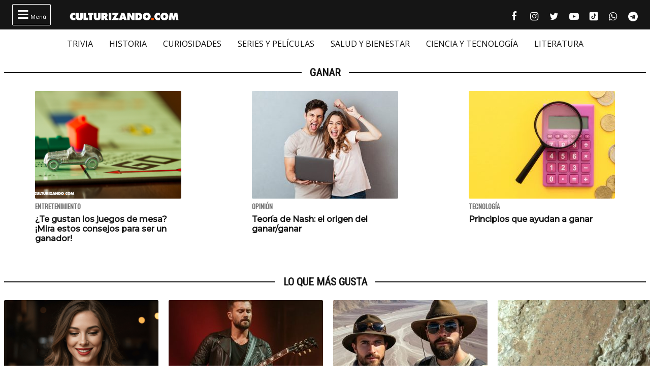

--- FILE ---
content_type: text/html; charset=utf-8
request_url: https://www.google.com/recaptcha/api2/anchor?ar=1&k=6Lfj5oAcAAAAAJx0bR4BvrckNckOLom_HnputAn6&co=aHR0cHM6Ly9jdWx0dXJpemFuZG8uY29tOjQ0Mw..&hl=es-419&v=PoyoqOPhxBO7pBk68S4YbpHZ&size=invisible&anchor-ms=20000&execute-ms=30000&cb=c76aewner4ke
body_size: 48608
content:
<!DOCTYPE HTML><html dir="ltr" lang="es-419"><head><meta http-equiv="Content-Type" content="text/html; charset=UTF-8">
<meta http-equiv="X-UA-Compatible" content="IE=edge">
<title>reCAPTCHA</title>
<style type="text/css">
/* cyrillic-ext */
@font-face {
  font-family: 'Roboto';
  font-style: normal;
  font-weight: 400;
  font-stretch: 100%;
  src: url(//fonts.gstatic.com/s/roboto/v48/KFO7CnqEu92Fr1ME7kSn66aGLdTylUAMa3GUBHMdazTgWw.woff2) format('woff2');
  unicode-range: U+0460-052F, U+1C80-1C8A, U+20B4, U+2DE0-2DFF, U+A640-A69F, U+FE2E-FE2F;
}
/* cyrillic */
@font-face {
  font-family: 'Roboto';
  font-style: normal;
  font-weight: 400;
  font-stretch: 100%;
  src: url(//fonts.gstatic.com/s/roboto/v48/KFO7CnqEu92Fr1ME7kSn66aGLdTylUAMa3iUBHMdazTgWw.woff2) format('woff2');
  unicode-range: U+0301, U+0400-045F, U+0490-0491, U+04B0-04B1, U+2116;
}
/* greek-ext */
@font-face {
  font-family: 'Roboto';
  font-style: normal;
  font-weight: 400;
  font-stretch: 100%;
  src: url(//fonts.gstatic.com/s/roboto/v48/KFO7CnqEu92Fr1ME7kSn66aGLdTylUAMa3CUBHMdazTgWw.woff2) format('woff2');
  unicode-range: U+1F00-1FFF;
}
/* greek */
@font-face {
  font-family: 'Roboto';
  font-style: normal;
  font-weight: 400;
  font-stretch: 100%;
  src: url(//fonts.gstatic.com/s/roboto/v48/KFO7CnqEu92Fr1ME7kSn66aGLdTylUAMa3-UBHMdazTgWw.woff2) format('woff2');
  unicode-range: U+0370-0377, U+037A-037F, U+0384-038A, U+038C, U+038E-03A1, U+03A3-03FF;
}
/* math */
@font-face {
  font-family: 'Roboto';
  font-style: normal;
  font-weight: 400;
  font-stretch: 100%;
  src: url(//fonts.gstatic.com/s/roboto/v48/KFO7CnqEu92Fr1ME7kSn66aGLdTylUAMawCUBHMdazTgWw.woff2) format('woff2');
  unicode-range: U+0302-0303, U+0305, U+0307-0308, U+0310, U+0312, U+0315, U+031A, U+0326-0327, U+032C, U+032F-0330, U+0332-0333, U+0338, U+033A, U+0346, U+034D, U+0391-03A1, U+03A3-03A9, U+03B1-03C9, U+03D1, U+03D5-03D6, U+03F0-03F1, U+03F4-03F5, U+2016-2017, U+2034-2038, U+203C, U+2040, U+2043, U+2047, U+2050, U+2057, U+205F, U+2070-2071, U+2074-208E, U+2090-209C, U+20D0-20DC, U+20E1, U+20E5-20EF, U+2100-2112, U+2114-2115, U+2117-2121, U+2123-214F, U+2190, U+2192, U+2194-21AE, U+21B0-21E5, U+21F1-21F2, U+21F4-2211, U+2213-2214, U+2216-22FF, U+2308-230B, U+2310, U+2319, U+231C-2321, U+2336-237A, U+237C, U+2395, U+239B-23B7, U+23D0, U+23DC-23E1, U+2474-2475, U+25AF, U+25B3, U+25B7, U+25BD, U+25C1, U+25CA, U+25CC, U+25FB, U+266D-266F, U+27C0-27FF, U+2900-2AFF, U+2B0E-2B11, U+2B30-2B4C, U+2BFE, U+3030, U+FF5B, U+FF5D, U+1D400-1D7FF, U+1EE00-1EEFF;
}
/* symbols */
@font-face {
  font-family: 'Roboto';
  font-style: normal;
  font-weight: 400;
  font-stretch: 100%;
  src: url(//fonts.gstatic.com/s/roboto/v48/KFO7CnqEu92Fr1ME7kSn66aGLdTylUAMaxKUBHMdazTgWw.woff2) format('woff2');
  unicode-range: U+0001-000C, U+000E-001F, U+007F-009F, U+20DD-20E0, U+20E2-20E4, U+2150-218F, U+2190, U+2192, U+2194-2199, U+21AF, U+21E6-21F0, U+21F3, U+2218-2219, U+2299, U+22C4-22C6, U+2300-243F, U+2440-244A, U+2460-24FF, U+25A0-27BF, U+2800-28FF, U+2921-2922, U+2981, U+29BF, U+29EB, U+2B00-2BFF, U+4DC0-4DFF, U+FFF9-FFFB, U+10140-1018E, U+10190-1019C, U+101A0, U+101D0-101FD, U+102E0-102FB, U+10E60-10E7E, U+1D2C0-1D2D3, U+1D2E0-1D37F, U+1F000-1F0FF, U+1F100-1F1AD, U+1F1E6-1F1FF, U+1F30D-1F30F, U+1F315, U+1F31C, U+1F31E, U+1F320-1F32C, U+1F336, U+1F378, U+1F37D, U+1F382, U+1F393-1F39F, U+1F3A7-1F3A8, U+1F3AC-1F3AF, U+1F3C2, U+1F3C4-1F3C6, U+1F3CA-1F3CE, U+1F3D4-1F3E0, U+1F3ED, U+1F3F1-1F3F3, U+1F3F5-1F3F7, U+1F408, U+1F415, U+1F41F, U+1F426, U+1F43F, U+1F441-1F442, U+1F444, U+1F446-1F449, U+1F44C-1F44E, U+1F453, U+1F46A, U+1F47D, U+1F4A3, U+1F4B0, U+1F4B3, U+1F4B9, U+1F4BB, U+1F4BF, U+1F4C8-1F4CB, U+1F4D6, U+1F4DA, U+1F4DF, U+1F4E3-1F4E6, U+1F4EA-1F4ED, U+1F4F7, U+1F4F9-1F4FB, U+1F4FD-1F4FE, U+1F503, U+1F507-1F50B, U+1F50D, U+1F512-1F513, U+1F53E-1F54A, U+1F54F-1F5FA, U+1F610, U+1F650-1F67F, U+1F687, U+1F68D, U+1F691, U+1F694, U+1F698, U+1F6AD, U+1F6B2, U+1F6B9-1F6BA, U+1F6BC, U+1F6C6-1F6CF, U+1F6D3-1F6D7, U+1F6E0-1F6EA, U+1F6F0-1F6F3, U+1F6F7-1F6FC, U+1F700-1F7FF, U+1F800-1F80B, U+1F810-1F847, U+1F850-1F859, U+1F860-1F887, U+1F890-1F8AD, U+1F8B0-1F8BB, U+1F8C0-1F8C1, U+1F900-1F90B, U+1F93B, U+1F946, U+1F984, U+1F996, U+1F9E9, U+1FA00-1FA6F, U+1FA70-1FA7C, U+1FA80-1FA89, U+1FA8F-1FAC6, U+1FACE-1FADC, U+1FADF-1FAE9, U+1FAF0-1FAF8, U+1FB00-1FBFF;
}
/* vietnamese */
@font-face {
  font-family: 'Roboto';
  font-style: normal;
  font-weight: 400;
  font-stretch: 100%;
  src: url(//fonts.gstatic.com/s/roboto/v48/KFO7CnqEu92Fr1ME7kSn66aGLdTylUAMa3OUBHMdazTgWw.woff2) format('woff2');
  unicode-range: U+0102-0103, U+0110-0111, U+0128-0129, U+0168-0169, U+01A0-01A1, U+01AF-01B0, U+0300-0301, U+0303-0304, U+0308-0309, U+0323, U+0329, U+1EA0-1EF9, U+20AB;
}
/* latin-ext */
@font-face {
  font-family: 'Roboto';
  font-style: normal;
  font-weight: 400;
  font-stretch: 100%;
  src: url(//fonts.gstatic.com/s/roboto/v48/KFO7CnqEu92Fr1ME7kSn66aGLdTylUAMa3KUBHMdazTgWw.woff2) format('woff2');
  unicode-range: U+0100-02BA, U+02BD-02C5, U+02C7-02CC, U+02CE-02D7, U+02DD-02FF, U+0304, U+0308, U+0329, U+1D00-1DBF, U+1E00-1E9F, U+1EF2-1EFF, U+2020, U+20A0-20AB, U+20AD-20C0, U+2113, U+2C60-2C7F, U+A720-A7FF;
}
/* latin */
@font-face {
  font-family: 'Roboto';
  font-style: normal;
  font-weight: 400;
  font-stretch: 100%;
  src: url(//fonts.gstatic.com/s/roboto/v48/KFO7CnqEu92Fr1ME7kSn66aGLdTylUAMa3yUBHMdazQ.woff2) format('woff2');
  unicode-range: U+0000-00FF, U+0131, U+0152-0153, U+02BB-02BC, U+02C6, U+02DA, U+02DC, U+0304, U+0308, U+0329, U+2000-206F, U+20AC, U+2122, U+2191, U+2193, U+2212, U+2215, U+FEFF, U+FFFD;
}
/* cyrillic-ext */
@font-face {
  font-family: 'Roboto';
  font-style: normal;
  font-weight: 500;
  font-stretch: 100%;
  src: url(//fonts.gstatic.com/s/roboto/v48/KFO7CnqEu92Fr1ME7kSn66aGLdTylUAMa3GUBHMdazTgWw.woff2) format('woff2');
  unicode-range: U+0460-052F, U+1C80-1C8A, U+20B4, U+2DE0-2DFF, U+A640-A69F, U+FE2E-FE2F;
}
/* cyrillic */
@font-face {
  font-family: 'Roboto';
  font-style: normal;
  font-weight: 500;
  font-stretch: 100%;
  src: url(//fonts.gstatic.com/s/roboto/v48/KFO7CnqEu92Fr1ME7kSn66aGLdTylUAMa3iUBHMdazTgWw.woff2) format('woff2');
  unicode-range: U+0301, U+0400-045F, U+0490-0491, U+04B0-04B1, U+2116;
}
/* greek-ext */
@font-face {
  font-family: 'Roboto';
  font-style: normal;
  font-weight: 500;
  font-stretch: 100%;
  src: url(//fonts.gstatic.com/s/roboto/v48/KFO7CnqEu92Fr1ME7kSn66aGLdTylUAMa3CUBHMdazTgWw.woff2) format('woff2');
  unicode-range: U+1F00-1FFF;
}
/* greek */
@font-face {
  font-family: 'Roboto';
  font-style: normal;
  font-weight: 500;
  font-stretch: 100%;
  src: url(//fonts.gstatic.com/s/roboto/v48/KFO7CnqEu92Fr1ME7kSn66aGLdTylUAMa3-UBHMdazTgWw.woff2) format('woff2');
  unicode-range: U+0370-0377, U+037A-037F, U+0384-038A, U+038C, U+038E-03A1, U+03A3-03FF;
}
/* math */
@font-face {
  font-family: 'Roboto';
  font-style: normal;
  font-weight: 500;
  font-stretch: 100%;
  src: url(//fonts.gstatic.com/s/roboto/v48/KFO7CnqEu92Fr1ME7kSn66aGLdTylUAMawCUBHMdazTgWw.woff2) format('woff2');
  unicode-range: U+0302-0303, U+0305, U+0307-0308, U+0310, U+0312, U+0315, U+031A, U+0326-0327, U+032C, U+032F-0330, U+0332-0333, U+0338, U+033A, U+0346, U+034D, U+0391-03A1, U+03A3-03A9, U+03B1-03C9, U+03D1, U+03D5-03D6, U+03F0-03F1, U+03F4-03F5, U+2016-2017, U+2034-2038, U+203C, U+2040, U+2043, U+2047, U+2050, U+2057, U+205F, U+2070-2071, U+2074-208E, U+2090-209C, U+20D0-20DC, U+20E1, U+20E5-20EF, U+2100-2112, U+2114-2115, U+2117-2121, U+2123-214F, U+2190, U+2192, U+2194-21AE, U+21B0-21E5, U+21F1-21F2, U+21F4-2211, U+2213-2214, U+2216-22FF, U+2308-230B, U+2310, U+2319, U+231C-2321, U+2336-237A, U+237C, U+2395, U+239B-23B7, U+23D0, U+23DC-23E1, U+2474-2475, U+25AF, U+25B3, U+25B7, U+25BD, U+25C1, U+25CA, U+25CC, U+25FB, U+266D-266F, U+27C0-27FF, U+2900-2AFF, U+2B0E-2B11, U+2B30-2B4C, U+2BFE, U+3030, U+FF5B, U+FF5D, U+1D400-1D7FF, U+1EE00-1EEFF;
}
/* symbols */
@font-face {
  font-family: 'Roboto';
  font-style: normal;
  font-weight: 500;
  font-stretch: 100%;
  src: url(//fonts.gstatic.com/s/roboto/v48/KFO7CnqEu92Fr1ME7kSn66aGLdTylUAMaxKUBHMdazTgWw.woff2) format('woff2');
  unicode-range: U+0001-000C, U+000E-001F, U+007F-009F, U+20DD-20E0, U+20E2-20E4, U+2150-218F, U+2190, U+2192, U+2194-2199, U+21AF, U+21E6-21F0, U+21F3, U+2218-2219, U+2299, U+22C4-22C6, U+2300-243F, U+2440-244A, U+2460-24FF, U+25A0-27BF, U+2800-28FF, U+2921-2922, U+2981, U+29BF, U+29EB, U+2B00-2BFF, U+4DC0-4DFF, U+FFF9-FFFB, U+10140-1018E, U+10190-1019C, U+101A0, U+101D0-101FD, U+102E0-102FB, U+10E60-10E7E, U+1D2C0-1D2D3, U+1D2E0-1D37F, U+1F000-1F0FF, U+1F100-1F1AD, U+1F1E6-1F1FF, U+1F30D-1F30F, U+1F315, U+1F31C, U+1F31E, U+1F320-1F32C, U+1F336, U+1F378, U+1F37D, U+1F382, U+1F393-1F39F, U+1F3A7-1F3A8, U+1F3AC-1F3AF, U+1F3C2, U+1F3C4-1F3C6, U+1F3CA-1F3CE, U+1F3D4-1F3E0, U+1F3ED, U+1F3F1-1F3F3, U+1F3F5-1F3F7, U+1F408, U+1F415, U+1F41F, U+1F426, U+1F43F, U+1F441-1F442, U+1F444, U+1F446-1F449, U+1F44C-1F44E, U+1F453, U+1F46A, U+1F47D, U+1F4A3, U+1F4B0, U+1F4B3, U+1F4B9, U+1F4BB, U+1F4BF, U+1F4C8-1F4CB, U+1F4D6, U+1F4DA, U+1F4DF, U+1F4E3-1F4E6, U+1F4EA-1F4ED, U+1F4F7, U+1F4F9-1F4FB, U+1F4FD-1F4FE, U+1F503, U+1F507-1F50B, U+1F50D, U+1F512-1F513, U+1F53E-1F54A, U+1F54F-1F5FA, U+1F610, U+1F650-1F67F, U+1F687, U+1F68D, U+1F691, U+1F694, U+1F698, U+1F6AD, U+1F6B2, U+1F6B9-1F6BA, U+1F6BC, U+1F6C6-1F6CF, U+1F6D3-1F6D7, U+1F6E0-1F6EA, U+1F6F0-1F6F3, U+1F6F7-1F6FC, U+1F700-1F7FF, U+1F800-1F80B, U+1F810-1F847, U+1F850-1F859, U+1F860-1F887, U+1F890-1F8AD, U+1F8B0-1F8BB, U+1F8C0-1F8C1, U+1F900-1F90B, U+1F93B, U+1F946, U+1F984, U+1F996, U+1F9E9, U+1FA00-1FA6F, U+1FA70-1FA7C, U+1FA80-1FA89, U+1FA8F-1FAC6, U+1FACE-1FADC, U+1FADF-1FAE9, U+1FAF0-1FAF8, U+1FB00-1FBFF;
}
/* vietnamese */
@font-face {
  font-family: 'Roboto';
  font-style: normal;
  font-weight: 500;
  font-stretch: 100%;
  src: url(//fonts.gstatic.com/s/roboto/v48/KFO7CnqEu92Fr1ME7kSn66aGLdTylUAMa3OUBHMdazTgWw.woff2) format('woff2');
  unicode-range: U+0102-0103, U+0110-0111, U+0128-0129, U+0168-0169, U+01A0-01A1, U+01AF-01B0, U+0300-0301, U+0303-0304, U+0308-0309, U+0323, U+0329, U+1EA0-1EF9, U+20AB;
}
/* latin-ext */
@font-face {
  font-family: 'Roboto';
  font-style: normal;
  font-weight: 500;
  font-stretch: 100%;
  src: url(//fonts.gstatic.com/s/roboto/v48/KFO7CnqEu92Fr1ME7kSn66aGLdTylUAMa3KUBHMdazTgWw.woff2) format('woff2');
  unicode-range: U+0100-02BA, U+02BD-02C5, U+02C7-02CC, U+02CE-02D7, U+02DD-02FF, U+0304, U+0308, U+0329, U+1D00-1DBF, U+1E00-1E9F, U+1EF2-1EFF, U+2020, U+20A0-20AB, U+20AD-20C0, U+2113, U+2C60-2C7F, U+A720-A7FF;
}
/* latin */
@font-face {
  font-family: 'Roboto';
  font-style: normal;
  font-weight: 500;
  font-stretch: 100%;
  src: url(//fonts.gstatic.com/s/roboto/v48/KFO7CnqEu92Fr1ME7kSn66aGLdTylUAMa3yUBHMdazQ.woff2) format('woff2');
  unicode-range: U+0000-00FF, U+0131, U+0152-0153, U+02BB-02BC, U+02C6, U+02DA, U+02DC, U+0304, U+0308, U+0329, U+2000-206F, U+20AC, U+2122, U+2191, U+2193, U+2212, U+2215, U+FEFF, U+FFFD;
}
/* cyrillic-ext */
@font-face {
  font-family: 'Roboto';
  font-style: normal;
  font-weight: 900;
  font-stretch: 100%;
  src: url(//fonts.gstatic.com/s/roboto/v48/KFO7CnqEu92Fr1ME7kSn66aGLdTylUAMa3GUBHMdazTgWw.woff2) format('woff2');
  unicode-range: U+0460-052F, U+1C80-1C8A, U+20B4, U+2DE0-2DFF, U+A640-A69F, U+FE2E-FE2F;
}
/* cyrillic */
@font-face {
  font-family: 'Roboto';
  font-style: normal;
  font-weight: 900;
  font-stretch: 100%;
  src: url(//fonts.gstatic.com/s/roboto/v48/KFO7CnqEu92Fr1ME7kSn66aGLdTylUAMa3iUBHMdazTgWw.woff2) format('woff2');
  unicode-range: U+0301, U+0400-045F, U+0490-0491, U+04B0-04B1, U+2116;
}
/* greek-ext */
@font-face {
  font-family: 'Roboto';
  font-style: normal;
  font-weight: 900;
  font-stretch: 100%;
  src: url(//fonts.gstatic.com/s/roboto/v48/KFO7CnqEu92Fr1ME7kSn66aGLdTylUAMa3CUBHMdazTgWw.woff2) format('woff2');
  unicode-range: U+1F00-1FFF;
}
/* greek */
@font-face {
  font-family: 'Roboto';
  font-style: normal;
  font-weight: 900;
  font-stretch: 100%;
  src: url(//fonts.gstatic.com/s/roboto/v48/KFO7CnqEu92Fr1ME7kSn66aGLdTylUAMa3-UBHMdazTgWw.woff2) format('woff2');
  unicode-range: U+0370-0377, U+037A-037F, U+0384-038A, U+038C, U+038E-03A1, U+03A3-03FF;
}
/* math */
@font-face {
  font-family: 'Roboto';
  font-style: normal;
  font-weight: 900;
  font-stretch: 100%;
  src: url(//fonts.gstatic.com/s/roboto/v48/KFO7CnqEu92Fr1ME7kSn66aGLdTylUAMawCUBHMdazTgWw.woff2) format('woff2');
  unicode-range: U+0302-0303, U+0305, U+0307-0308, U+0310, U+0312, U+0315, U+031A, U+0326-0327, U+032C, U+032F-0330, U+0332-0333, U+0338, U+033A, U+0346, U+034D, U+0391-03A1, U+03A3-03A9, U+03B1-03C9, U+03D1, U+03D5-03D6, U+03F0-03F1, U+03F4-03F5, U+2016-2017, U+2034-2038, U+203C, U+2040, U+2043, U+2047, U+2050, U+2057, U+205F, U+2070-2071, U+2074-208E, U+2090-209C, U+20D0-20DC, U+20E1, U+20E5-20EF, U+2100-2112, U+2114-2115, U+2117-2121, U+2123-214F, U+2190, U+2192, U+2194-21AE, U+21B0-21E5, U+21F1-21F2, U+21F4-2211, U+2213-2214, U+2216-22FF, U+2308-230B, U+2310, U+2319, U+231C-2321, U+2336-237A, U+237C, U+2395, U+239B-23B7, U+23D0, U+23DC-23E1, U+2474-2475, U+25AF, U+25B3, U+25B7, U+25BD, U+25C1, U+25CA, U+25CC, U+25FB, U+266D-266F, U+27C0-27FF, U+2900-2AFF, U+2B0E-2B11, U+2B30-2B4C, U+2BFE, U+3030, U+FF5B, U+FF5D, U+1D400-1D7FF, U+1EE00-1EEFF;
}
/* symbols */
@font-face {
  font-family: 'Roboto';
  font-style: normal;
  font-weight: 900;
  font-stretch: 100%;
  src: url(//fonts.gstatic.com/s/roboto/v48/KFO7CnqEu92Fr1ME7kSn66aGLdTylUAMaxKUBHMdazTgWw.woff2) format('woff2');
  unicode-range: U+0001-000C, U+000E-001F, U+007F-009F, U+20DD-20E0, U+20E2-20E4, U+2150-218F, U+2190, U+2192, U+2194-2199, U+21AF, U+21E6-21F0, U+21F3, U+2218-2219, U+2299, U+22C4-22C6, U+2300-243F, U+2440-244A, U+2460-24FF, U+25A0-27BF, U+2800-28FF, U+2921-2922, U+2981, U+29BF, U+29EB, U+2B00-2BFF, U+4DC0-4DFF, U+FFF9-FFFB, U+10140-1018E, U+10190-1019C, U+101A0, U+101D0-101FD, U+102E0-102FB, U+10E60-10E7E, U+1D2C0-1D2D3, U+1D2E0-1D37F, U+1F000-1F0FF, U+1F100-1F1AD, U+1F1E6-1F1FF, U+1F30D-1F30F, U+1F315, U+1F31C, U+1F31E, U+1F320-1F32C, U+1F336, U+1F378, U+1F37D, U+1F382, U+1F393-1F39F, U+1F3A7-1F3A8, U+1F3AC-1F3AF, U+1F3C2, U+1F3C4-1F3C6, U+1F3CA-1F3CE, U+1F3D4-1F3E0, U+1F3ED, U+1F3F1-1F3F3, U+1F3F5-1F3F7, U+1F408, U+1F415, U+1F41F, U+1F426, U+1F43F, U+1F441-1F442, U+1F444, U+1F446-1F449, U+1F44C-1F44E, U+1F453, U+1F46A, U+1F47D, U+1F4A3, U+1F4B0, U+1F4B3, U+1F4B9, U+1F4BB, U+1F4BF, U+1F4C8-1F4CB, U+1F4D6, U+1F4DA, U+1F4DF, U+1F4E3-1F4E6, U+1F4EA-1F4ED, U+1F4F7, U+1F4F9-1F4FB, U+1F4FD-1F4FE, U+1F503, U+1F507-1F50B, U+1F50D, U+1F512-1F513, U+1F53E-1F54A, U+1F54F-1F5FA, U+1F610, U+1F650-1F67F, U+1F687, U+1F68D, U+1F691, U+1F694, U+1F698, U+1F6AD, U+1F6B2, U+1F6B9-1F6BA, U+1F6BC, U+1F6C6-1F6CF, U+1F6D3-1F6D7, U+1F6E0-1F6EA, U+1F6F0-1F6F3, U+1F6F7-1F6FC, U+1F700-1F7FF, U+1F800-1F80B, U+1F810-1F847, U+1F850-1F859, U+1F860-1F887, U+1F890-1F8AD, U+1F8B0-1F8BB, U+1F8C0-1F8C1, U+1F900-1F90B, U+1F93B, U+1F946, U+1F984, U+1F996, U+1F9E9, U+1FA00-1FA6F, U+1FA70-1FA7C, U+1FA80-1FA89, U+1FA8F-1FAC6, U+1FACE-1FADC, U+1FADF-1FAE9, U+1FAF0-1FAF8, U+1FB00-1FBFF;
}
/* vietnamese */
@font-face {
  font-family: 'Roboto';
  font-style: normal;
  font-weight: 900;
  font-stretch: 100%;
  src: url(//fonts.gstatic.com/s/roboto/v48/KFO7CnqEu92Fr1ME7kSn66aGLdTylUAMa3OUBHMdazTgWw.woff2) format('woff2');
  unicode-range: U+0102-0103, U+0110-0111, U+0128-0129, U+0168-0169, U+01A0-01A1, U+01AF-01B0, U+0300-0301, U+0303-0304, U+0308-0309, U+0323, U+0329, U+1EA0-1EF9, U+20AB;
}
/* latin-ext */
@font-face {
  font-family: 'Roboto';
  font-style: normal;
  font-weight: 900;
  font-stretch: 100%;
  src: url(//fonts.gstatic.com/s/roboto/v48/KFO7CnqEu92Fr1ME7kSn66aGLdTylUAMa3KUBHMdazTgWw.woff2) format('woff2');
  unicode-range: U+0100-02BA, U+02BD-02C5, U+02C7-02CC, U+02CE-02D7, U+02DD-02FF, U+0304, U+0308, U+0329, U+1D00-1DBF, U+1E00-1E9F, U+1EF2-1EFF, U+2020, U+20A0-20AB, U+20AD-20C0, U+2113, U+2C60-2C7F, U+A720-A7FF;
}
/* latin */
@font-face {
  font-family: 'Roboto';
  font-style: normal;
  font-weight: 900;
  font-stretch: 100%;
  src: url(//fonts.gstatic.com/s/roboto/v48/KFO7CnqEu92Fr1ME7kSn66aGLdTylUAMa3yUBHMdazQ.woff2) format('woff2');
  unicode-range: U+0000-00FF, U+0131, U+0152-0153, U+02BB-02BC, U+02C6, U+02DA, U+02DC, U+0304, U+0308, U+0329, U+2000-206F, U+20AC, U+2122, U+2191, U+2193, U+2212, U+2215, U+FEFF, U+FFFD;
}

</style>
<link rel="stylesheet" type="text/css" href="https://www.gstatic.com/recaptcha/releases/PoyoqOPhxBO7pBk68S4YbpHZ/styles__ltr.css">
<script nonce="A2Q6dDm5djIKOUbK_mU0lQ" type="text/javascript">window['__recaptcha_api'] = 'https://www.google.com/recaptcha/api2/';</script>
<script type="text/javascript" src="https://www.gstatic.com/recaptcha/releases/PoyoqOPhxBO7pBk68S4YbpHZ/recaptcha__es_419.js" nonce="A2Q6dDm5djIKOUbK_mU0lQ">
      
    </script></head>
<body><div id="rc-anchor-alert" class="rc-anchor-alert"></div>
<input type="hidden" id="recaptcha-token" value="[base64]">
<script type="text/javascript" nonce="A2Q6dDm5djIKOUbK_mU0lQ">
      recaptcha.anchor.Main.init("[\x22ainput\x22,[\x22bgdata\x22,\x22\x22,\[base64]/[base64]/[base64]/[base64]/[base64]/[base64]/KGcoTywyNTMsTy5PKSxVRyhPLEMpKTpnKE8sMjUzLEMpLE8pKSxsKSksTykpfSxieT1mdW5jdGlvbihDLE8sdSxsKXtmb3IobD0odT1SKEMpLDApO08+MDtPLS0pbD1sPDw4fFooQyk7ZyhDLHUsbCl9LFVHPWZ1bmN0aW9uKEMsTyl7Qy5pLmxlbmd0aD4xMDQ/[base64]/[base64]/[base64]/[base64]/[base64]/[base64]/[base64]\\u003d\x22,\[base64]\\u003d\\u003d\x22,\x22wogIGsKidMKPX1Agw5PCl8K1bMOTazQgQMOwacOVwpLCozc3chZiw4ROwpfCgcKdw5k5AsO1GsOHw6I7w57CjsOcwpFudMOZW8OBH3zChcKRw6wUw45HKmhZYMKhwq4cw5w1wpcCTcKxwpkMwolbP8OEIcO3w68VwpTCtnvChcK/[base64]/BsOywr3Cn8O0wqIWw6FBc0zDr8KNMyZuwoDCqMOzwpnDpMKnwr1JwqHDr8OIwqIHw5TCnMOxwrfChMOHbhkISTXDi8KCDcKMdCLDuBs7DWPCtwtVw6fCrCHCrcOiwoIrwpshZkhZfcK7w54nO0VawpDCjC4rw7PDqcOJehljwro3w5zDuMOIFsOuw7vDim8Lw6/[base64]/[base64]/[base64]/Diyo8wr99wo1WwrlCwrLDg3bDv3rCtXVPw6zCnMOxwpnDmVjCqsOlw7XDgGvCjRLCgw3DksOLZnLDnhLDqMOuwo/ClcKJaMOybsKJNcOwIMOaw4vCgcO7wqXCthkIBgIvdHNCUMKNLsOyw7TDlcOewqxtwqvDn0gxF8K+RRx5fsO8fWwUw5A5woQJCcK4ZsOfG8KfW8OrIMO+w7cPUijDmMOGw4oLOsKGwoxtw7zCvVzCg8O/w5DCjcKbw7vDrcOUw5JGwr5tfcOdwrdrLhbDj8O5CsKwwqYgw6HConDCtcKrwpXDuGbCtcKDRi8Qw7/DhjkHVxRSZRobVRxZw7rDuXdeK8OFZcKXJTADVcKswq3CnURIaW/CuzFydU0HM1HDiVTDryzCqSrCtcKhNcKXVsK6SsK4C8OtelQkBS1RQMKUP1A5w7DCt8OFbMKfwpUsw6gfw7TDl8O0wrQAwqTDllDCqsOYEcKVwrNREFUDFSrCuDsRDwzCnkLCtFE0wrMlwpDChBIoYMKwDsOtXcKww6/DmVdpBEjCpsOrw58Nw44RwqHCu8ONwrBibXoQNMKxVsKAwpVRw4NEw7EAQcKHw6FVw4NgwrE/wrTDiMOlHcONZlZQw4zCocKnGMOoCh7CocOUw5HDhMKOwpYDdsKgwrzCjg7Dh8K9w7rDusOtecO7w4TCq8O2OsOzwr7DlMOZdcKAwpVAEMKmwrbCt8OtP8O+C8O3Gg/Dp3VAw7JrwrDCmsKeRMOQw6LDq1cew6fCuMOow4sSbTXChMKKYMK3wrTChEHCsRg5wpAtwqYLw6hvPQPClXsXwoDCgsKldMKQMj7Ck8Oqwoc7w7bDvQhhwrZ0HlHCvzfCsB9lwowlw68jw7V/[base64]/wr4PwqHDnsKJP0orH8KQcxvCkcKsw5pWw6p9w4pDw6/[base64]/DucKYHsKBw5JAIXnCkl/DgQLCksOsw4h7B2fCpxrDnHNhwpR2w5dTw4VORlN8wo80O8OTw591wrpSNHvCqcOuw5rDqcOYw7M9SwzDvBIeJsOCb8Ofw64gwoLChcOaM8Oyw6nDpVTDrj/[base64]/CkXTCgMOcQsKSLURMPhMVWB1hw411c8KROMOrw47Cp8OJw77DpC/Dt8KJDXXCuX3CuMOewpYwGyU5wp56w5pEwonCv8OSw4bDqsKWZcOTIHoCwq8qwpN9wqU7w4zDr8OaLhLCl8KpJFzDkj7DtVXCgsKCwp7DrsKcYcOoGMKFwpg/IsOUf8KVw4MwZXPDrXvCg8Oyw53DnwZGOcKpwptBZlEoawEFw5rCs27ChGxwD0bDpXrCp8Kgwo/DtcOIw4XDtUw7wprDhnHDv8Ojw7bDjFBrw5Z+CMO4w4vCrUcOwpPDhMKrw59vwrvDpmnDkWnDtDfCnMKbwo/DvhTDs8KEYsOzVSXDtsOEfsK2FEFNaMK2WsOAw5nDisKRW8KZwqPCi8KPG8OBw6tVw7PDjcOCw49kBj3Cs8O4w5dWHMODZyrDjsOZCzzCoCYDTMOcJkrDtkEWJsO2NcK/aMKxcUUkRQ4JwrrDtkxTw5YYBsOIwpbCm8Ozw5gdw7QjwpbDpMOLPMOkwp9wSCTCvMOCDsOzwr0qw7wiw6nDh8Oswr81wprCucKTw7tPw7/DpsKqwojCmcK9w6lbP23Di8OIKsOTwqLDjHZAwoDDrg9Sw54Cw5MeC8Kow44vw7NXw6nCmE1wwoDCocKCbHzDiko/dWZXw5VNPsO/[base64]/CnMK4wpvCqcKDIHXDjF5tTcO4w7bChntzIyJAf3dRbsO7wpZxFx8fAkFsw4I4wogMwq8rKMKsw6JqL8Otwospwr/Ds8OiPl1WOjrChHlEw7XCkMKlLGgiw7x1IsOowo7CoArDswd3w58TNcKkA8OXIz/CvirDlMO4w4zDusKWZlsOdmtmw6Axw40GwrrDiMO1JB/CocK/[base64]/[base64]/CoiByVg3CusOxwo3DusKFGwnDo2PCoMOewqvCt3fDs8KFwoxmRRzDhU9qbAHCmcOOSzlqw6TCsMO9SWFTEsK2FTbCgsKTQm/CqcK/[base64]/DnMKHSMKTMsKxwqnDvyHDgn/DshFlLXPCusO6w6zCgBzCiMO7wrR7w7rCkUYgw5vDoQclXcKNc2bDl2XDkCDDpCvClMKgw4QdQ8KlOMOpHcKzJsOGwoTCi8OJw4FFw5V9w61MSG3DqkfDtMKsacOww6kLw4rDp3/[base64]/eGVwW8OjwpDDqABiw5MEVcKIC8OYwr3Dg3/CjA7DnsODdcO0ChnCqsKtwq/CiksXwqpxw4EHDsKKwqMnWDnChUsoWBoRRcOawp/DtgJidgc0wojCusOTYMOMwp3CvnnDk3rCgsOywqA4fTRfw5AGFcKBMcODwo/[base64]/Cl8KWw5zCt29mIcKcw7zCpcOGOcOLKcKzw4QQwrrCrsOoRMOXRcOBQsKAVhTCgw8aw5rDvcOxw6DDjjzDnsONw71fUWvDhFwsw5EkUATCjDbDjMKlaXh6CMKSc8Krw4rDrFN3w7PCkBTDlB/[base64]/CgsOaD8KZGsKdBkoucF7DscKtR8Kaw5kAw4vCpRBSwoEMw5DCgcK4anpuSCkEwpvDnTPCvzPDq3TCn8O/M8KjwrHDjArCj8ODXyjDjkdrw4ABGsKAw7fDjsKaPsOEw73Du8KhO1jCqF/CvCvChl7DqBwOw54FRMO9ZMKdw4o6XMOtwrPCp8O+w7kUAUrCpsOXB1VUKMOObcK5VyTCtzPCiMOUw6sINkTDgghhwowCKMOUdWdVwp/CqMOBB8KwwrrDkytlDMKmcFw3UsKBfBDDjsKDaV7DmMKpwo9NTsK1w7TDpMORFSYPfRXDrHsSb8K/QDXCusOXwpLCrsOsNcK1woNLTMKWXcKDDjAkIDvCrypBw7lxwofDmcO/UsOZMsO5d0RYQCbCujsQwoDCnUzDqQ9PcUY2w40gbsOgw4RBX1vCkMKabcOjS8OTGsOQZl9BP17Ds2jCusOAIcO7IMOsw43ClkjCm8K/QDI1P0jChcKrTAkQGlwkOcKOw6XDgA7Cvh3DogsUwqsswqLChCnDky1PUcOfw6nCtGvDpsKfPxHCnD5iwpjDm8Oew5pnwrZrQ8Otwo7CjcOTAmsOcB3DjX5Kwrggw4dDQMKewpDDsMOww4Fbw6I2Q3sQb0nDksKXeBvCnMO6Q8KNDj/[base64]/[base64]/IsK5w7nCu8KaYgzDtsKew5vCj1/CtVMlw7zDsDA6w592QTDCsMKZwofCnkLCj3DCr8OKwrlYw4c+wrgFwqsuwq3DnS4WNsOJKMOBw6PCpitdw49Twr0FJsOAwqTCsGrDhMKuOMOyIMK/w5/DmArDnQxmw4/[base64]/[base64]/YhvDjMKiesKhHMORwoDDghI2YcOzwocswrnDp3E/T8O8wrE6w5HDoMK8w6hswoQWJDx2w4QzEC3CjMK9woE5w6vDpxIEw6oYUQtzQXDCil9iwqbDlcOMacKKBMO/VhjChsKVw7HDssKGw61Mw5ZjFArCghbDtR9Ewo3Cj0UlGGrDqHhCUR8Tw4vDksKuw7ZWw6nCiMOKKMOEA8KYCsKbOEJ4wonDkTfCuCLDuyLCgE3CqcKxBsOjQzUXA01QGMOkw44Fw6ZqXsKBwo/DsWI/KToLwrnCt0UUXB/[base64]/[base64]/wqfCp8KhJUMZw73DtBZDwr/DoBl0fVbCiGnDmsOMF0Z2w7rDgcOYw4MEwpbDsX7CqmLCj37Dnkx0KAzCgcO3wqxrH8OeJl93wq4xwq46w7vDrzEyQcOhw7HCk8Otw73DmMK6ZcK0KcOgKcOCQ8KYH8K/w7/Cg8OFTsK4TzBjw47DrMOiK8KDQ8OTfhPDlhPCh8OKwpzDocOXGB0Kw6TDjsOCw7pxw43CoMK4woHDksKaLErDnUvCq03Co1LCscOwKG7DkCkgXsOAwppOGMOvf8OXw5Axw7fDjWLDtBkAw6TCh8O/w70pX8K6HxUfAcOURwHCmyDDiMKBc34DI8OeSgkowpthWnfDsQgYaFjCn8OMw7U8bmLCowvCmE3DvzMYw6lJw5HCgMKDwoDClsOxw7zDplHCoMKhHGzCkcOwJcKywr8rD8KBTcOyw5IOw40lNzzDhQvDhEokbMKPHV/ChxPDvi0FdThGw6IGw5NvwpwTw6TDlGrDkcOMw4kMY8KuMEPCkBQGwq/DlMO6WWtId8KmPcOfXkDDlMKXCgJgw4g2FsKGasKMEFFic8ONwpTDlH9Twqk6wrjCokDCuAnCoWAMeVrCpMOWwpnCh8KFa2PCsMOGTCoVRGMDw7/[base64]/DlmBVV8KzbAjDhSpWRMOvw7NNwqkFe8KrPTk2w5fDhGZ3e18WwoLDrMKKeWvCqcORworDt8Ocw4xZLwh8wp7CgMKzw5x4D8OVw7/CrcK4bcKjwrbCncOlwrHDtmk9NsKYwohQwqVbEsKHw5rDhMK2M3HCn8OZSn7CpcOpD23CnsK+wqHCvSjDtSHCrsOVwq1rw6HCl8OSKzrDiXDDriHDmsONwpXCjg/DrEpVw6gYJcKjRMOkw4jCpj3DgEfCvj7DsgssNXkww6oDwr/CpVoSXMK2B8Ohw6d1Zjswwrg4XFjDhXLDsMO5w7fCksKVwqISw5Jvw4RqLcO0woYUw7PDtMKfwo1fw5DChsKXQcOcYsOjGcOhGTY9wrRDw7B7McOxwqojUC/[base64]/wrzCrlDDgcOyw7vDjQ/[base64]/aMO0ZhZxYFkWw6bClsKbJ01PZiNSLcKNwr9Xw6VEw7A1wqoPw6nCsXgYIMOnw4EBdcORwpTDvgwZw5nDoy/CtsKqQ0fCtcOMZR0Yw6Jaw4phw4ZqUcKoc8OXG1/Ch8OLOsK8enU8dsOqw7E3w6wfE8KmYT4ZwpvCikh3H8OuHFnDjhfDgsKIw47CkF9heMKBE8KBeQrDocOibiPCs8Ojf3DCkcK/bEvDrcOTDivColTDmSnCgTvDnHbDsBE3wqXClMOPU8Kiwr4XwolnwqDCjsKkO19/DANYwq3DisKvw7Asw5DCvUXChkZ2GxvCjMOHARXDucKUJHTDtMKYSUrDvjXDk8OYWwvCryvDksKjwplcesO6BnFfwqARwqPCg8Kzw4prIBkQw53Dj8KbBcOhwpXDlMO6w4thwrEtHzFrBgPDq8KKez/DgcO3w4zCpF3Cux7CgMOwfsKjw7V/w7bCmVRmFz4kw4rCvRfDqsKiw4fCpkkiw6orw6NGMcO3wpTDgsONVMOnwpJww5dnw54UdBN7ARbCl1HDmRTDlMO1AsKcBCkSwq9QNsOvLAZaw6TDuMKRR2/CmsOTGX5mfsKcT8ODJ0zDrWggw4dhb1PDuAFKPXDCocOyPMO0w4HDkHcfw5okw70/wqTDgRcAworCtMOPw798wozDg8KHw60besOpwqrDnGIyTMK9AsOlLiQVwqwBTjfDtMOle8KBw5dIcsKnZiTCknDCqsOlwpbCucKCw6RQDMKMecKdwqLDjMKPw61iw5XDhRbCi8Kgw7w0FygQGTpYw5TCjsOcO8KdeMK/H2/CphzCqsOVw70hwq9bPMOQaEhnwqPCm8O2WjIbLH/Cs8K5S2DDhUQSe8OuBsKrRykbw5zDgcOtwr/DiB0ifMKjw7/[base64]/SgbDnwkYdCxKUcOgSMKiW37Dhzdfw7gCCHfDvMK9wobDkMO6CxtZw6nCrhARRinCucOnwqvCqcOOwpvDjcORw7HDgMOewpF7RVTCmsKbHUAkFcOCw45ew6PDmMO3w4HDpVLDkcKxwrLCocOdwpgAZcKLOn/DisKaTsKiXMOBw6HDvxcUwpxUwpgaRcKaFjLDrsKVw6XCnX7DpcOJwpbCv8O/VgwFw7HCucORwpzCimZ9w4xDfcKFw5owCsOtwqRJw6JHdXZ3bX7Dt2N7bGIUw4E6wrLDucK1wr3DmAxJwqxywqE7EHoGwqrDssOYdcOQb8KwWMKIVk4dw45awozDh3/DsRHCrk8mfcOEwrtRB8KewqxawovCnkfCvUMvwrbDs8KIwozCpMO4B8OowozDrMOmw6trccOpKy58w6/Ch8KUwpDCnntWKzklFMK0J2HDksKwQjvCj8K7w6zDvMKMw6PCrcODecOJw7nDuMOUVsKfR8OKwqNVDXHCjzlNTMKIw4fDi8KWf8OvQsK+w4kiEWXCjRDDgT9gIRdvWA9fGQwgwoEYw5UKwozClsKTPsKdw7HDs1QxBnMUAMKfNy/CvsKPw5DDhMKQT1HCssKnBlTDgsKoAFTDjWE3wqbCpS4mwp7Dr2lJLBbCmMOKNXlaSwlPw4zDrEB/Vx8Sw44Sa8OnwqEjbcKBwr1Mw48KVsOmwpzDm31GwoDDpmfDmcKzSH/CvcKgdMKZX8KFwp3DmcKJCzwAw4XChCBuB8KVwpIScTfDrz0fw51lYmQIw5zCo3BWwofDgMOYTcKBwoXCnyTDj1MPw6fDhAlccgRdMw/DjjIgOcKJc1jDtMOUwogLewlIwqMiwpEUCgnDsMKmTSdEPEckwqbDqcOfKyzCl1nDtFMaSsOTVcK9woY4wrPCmsOAw7rCksObw58VRcK6wqp+GMKow4fCkm/Dm8O9wobCmlhsw6PCkE/CuTHCusOTY3jCtmlfw6fDmAsgw6LDtMKEw7DDoxrDtsO7w7JHwrrDpVTCqMK7Ml4aw5XDlGvDuMKoecOQaMOqKxrCslFtK8K5d8OoACnCjMOGwotOK2XDlmYOWsOJwqvDgsOEBsK5McK/KsO0w5fDvETDtjnCoMK2LcO6w5FgwpnDmE1+f1bCvA3CogsMT01+w5/DtEDCnsK5DTHChMO4UMKhD8O/XGHCsMO5worDr8KIUDrCjl7Dmlc4w7vClcKDw6DCksKewohSS1vCjcO4w6cuB8OIw5jCkgXDoMK7w4fDv3ZcE8KLwpAzF8KGwrjCsHopGV/[base64]/Do0hbwqTCvz/DmsOqcTtuGsO2w4HCmcOlw48OEcKZwqzCtxjCoCnDhkc3wrxPN1k4w646wqkjw7QNCcO0RRXDl8KbcAjDk2PCmi/DksKacgQdw7fDh8OOexzDvcOTWMOXwpIMbMO/w4EOXVlfYBQqwqPCksOHXcKXw4bDvcO9dcOHw4NGA8O/[base64]/Dn8OUOMOvFcK0wpzCpcKjwqUkwqrCtcK5C8KIwpxew54PTDQTKgE7wprCmsKvAh/Dj8KFVsKsOcK/BW7CisOhwrfDgVUYUQvDj8KSUMOywox8QjXDs2VgwoTDnCXCrWXChMOtT8OSb1PDvCfCpTHDq8OEwozCgcKVwp3DjAEYwpXDiMK1f8ODw6l1ccKjWsKZw4gzIMOCwo1KeMKIw7PCvDsgfwLDq8OCbS1Pw4Nww57Ci8KdbMKUwp5/w4DCicOCK1UEBcK3OsOjwpvCm3fCisKpw6DCmsOfIsOWwq/DusKvKATDvsKYLcOtw5QzN0JaA8Ovw4IlF8KrwqzDpCbDp8KXGVfDumPCvcKaNcKmwqXDu8KgwppDw7svw6dzwoBVwpvDnApLw7HDnsOdTmRWw58IwoNjw4ssw40cHcKSwrnCpRdBGcKQA8OGw4/Dg8OKNgzCog/[base64]/CiGguw6rCin0VKcKEbS7DlMKSw6nDk8OlXR17TMKsWVPDqgtuwpPDh8KFEsOfw4rDiS/CuAvDrUfDrQXDscOSw53DpMKsw6wRwqPDhW3ClMK/Bi5pw6BEwq3DgcOpwoXCrcOAwoVqwrvDksK6JWLCkn7Cs3l/DMOvcsOGA2hkKVXCiHEjwqQDwrTDmhUuwp88wohiOgLCrcKpwpnCiMKTaMOmO8KJaUPDnw3CkGPCpcOWdUPCncKEFyItwpzCm0TCvcKswrvDoGjCjD98wqEDecKAaQpiwogzYD3CjsKKwro/w68AfSPDmQZ9wp4AwpjDsS/[base64]/Dq8K7YRLDgFRNR8KBwoTCi1DDvMKHw4ZsWhPCpMOHwqjDk1wGw5bDtW7DnsOJw7TCmCvDhxDDtsOaw5VuK8OsQ8KSw6xGGlbCsUx1bMOuwqpwwq/Dr2jDvXvDjcOpwprDvUzCocKIw7jDicKqEHNzUcOewo/Cj8OGEmjDm3bCosOKcVHCncKEfsOuwpHDr3vDosOUw6/CjAx9w6c8w7rCjcK4wqDCpXN1SDTDil7DtsKoPsK5CApYIhk6aMOvwo9+wpPCnFUCw6FUwoNtEkhww7QoEzXCkz/DnTRhw6pdw5TDt8O4YMK9PlkBwqjCm8KXBR5nw7sHw5R5JCHCrsOEwoYMXcOyw5rDvhQFasOdwq7DmBZ2w7k1VsOKfHjDlHrCpMOAw59Rw5/Ci8KjwqnCkcKTc1bDoMKQwqkbHMOBw5DDv1Ijwp4wFzE5wrZkw5rCn8OGci5lw612w4nDq8KiN8K4w5REwpAqKcKVwoQAw4DDhDJcJkZ4wp0jwoTDtsKSwoXCiEd1woB2w4LDg2vDrsOAwpICRMO5EzzCqjUId0LDqsO9CMKUw6VjdmnCjQ40V8Kbw7jCv8Kjw5/[base64]/Qz/DqkDDtMKzw6fDswnCq8KrAXDCksKVHcKbFsOqwqrChlfCucOTw5vDrADDjcObw6/DjsO1w4xVw7sJbMOcYAvCu8OGwpXCtX/Do8OMw4PDjHoaFMOywq/DtgHCtCPCkcKYKRTDhTDCkcO/eF/CoEEYWcKQwqnDvyoyLxTCpcKZwqdLVHBvwo/[base64]/[base64]/w7bCsWDCmcKNw5HCj30ywqxbwo3DpVPDq8O9woY5Y8OGwpbCpcOGUyDDlBlNwrXDp0pzVcKdw4kYGxrDksKffz3CrMKndcOKDsOqG8KYH1jCmcO5wrrCscK8w7DCtQ54w7B/w4BPwoJIVMKuwrcMHWfCk8O+b2PCpkAuJxg2fCHDlMKzw67DpMORwrTCqG/[base64]/GMKpwpZWe8OhfjBvwpEKw7XDtzPClBxtDXfDjDjDsW5lw5A9wp/CmEBJw7vDqcK2woMYVHzDoHrCsMO2LSjCicOpwqo/asOGwqHDgSY7wqkcwqDCqMOBw7sow7NmDXzClTA/w61+w67DmsOAH2TChnQDO0bCosONwoItw6LDgRXDm8Oww5DCmsKkJFATwr1dw7MCOMO/fcKSw4XCp8OEwoXDrMKLw4QgehvCsmJLK3Vpw6R7BMKAw7VJwrZ1wovDp8KPZsOsLgnCtVTDqUPCpMO5R0NOw5HCr8OoVmrDvn4awr7Dq8O5w7bDuwoLwrgLWWjCvsOpwoV+wpxzwoEiwoHCgy7CvsOaeyfDmG0OAhDCkMOew5/CvcK1SX9+w5zDj8OTwrNvw4QFwp9BZWTDnE/ChcKmwoDDpMKmw6YFw7DClWrCpC55wqbCksOPWhxRw4IhwrXCiE42LcKccsOmVcOvc8OuwqHDh33DqMO2w6TDrX46DMKMBMOXGmvDsyd/esKRScKYw6HDjmEfaS7DksKAw7PDjcKxwrg8DCrDoA3Cr3EEA1ZZw4J4CcO1w6fDn8Opwp7CusOiw5HCrMOqOcK6wrc2GsKjLDIbSVzCksKRw5ogwqQNwqcyR8OMwqLDiEtgwo4+IVcTwq5pwpNJBMODTMOiw57Cl8Opw6tTw5bCqsKjwrTCtMO/YzHDsCHDixQaVhohAmHCocKRdcKnfcKBL8OpCMOta8OQJcOsw53DpgN0aMK+bWclw6PCmRzDkMOBwojCpG/Dg0R6w7ERwqfCkn8owqbCqsKnwpfDpU/DpVTDhmfCkxUUw6nCvk0SO8K0SjLDhMOJEcKFw6zCu24XWcKSBUPCpEbCphE6w6xKw4nChx7DtXTDmVXCm0FXdsOPIMKtLcOAB2HDk8OdwrFZw5TDscOSwpPCsMOaw4/ChsOPwpDDiMKsw6M1cgsrS3LCpcOPSmtww5wTw6EwwobCvhHCpcK9eH3CqxfCrlLCjHdKayvDnSFRailEwps8wqQBayrDkcObw5PDscO0Pghvwop2ZcK2w7wxwq9QF8KGw7TCgzQYw49JwrLDnjNvw5xXwp/DshbDt2fCs8Ofw4DCssKMc8OVwo3DnVQKw68nwo9BwrhQQ8Kfw5cVABRzEwHDnGbCsMOTw7/ChQTDm8KeGS/Cq8Olw5DCksOsw5vCsMKGwqYswoIUwpZ4byQOw6I0wp5RwpvDuynCiydtPHpLwoLCiypNw7TDscO3wojDtRljCMKbw5cSw4PCrcOva8O4Pw/CtxDDq3bCkhUvw4ZPwpLDuyVMQ8OvcsK5WsKbw79zF2tQPTfDu8O0T0oWwprCknDDoR7Ct8O+ZcOtw5QPwqtcwq0Hw7vCji/CpFtvaT4cXj/CsT3DuBPDkzl1E8OtwoNww4DCklrDksOKwobDo8Kre1nCosKBwrstwpDCj8K/[base64]/CscO0OMOrO1ktwqA2w6HCpsOQw4HDh3URW3dEETNKw5BSw5Y/w48CAMKLwo46wqMowpvCqMOOHMKDM2tYRDLDvsONw4sxHsK9w783XMKFw6BvWMKKVcOvV8OyXcK3woLDvAjDnMK/Yj9uUcOFw6x8woHCgRN8TcKIw6cPfRXCkgcRPhgPHTDDmcOiw5/CiWLCpcKIw6QFw4gSw7B1D8OBwo0Kw7s1w5/Ci0Z4LcKIw7U6w5J/wr3CvEFvP1rCr8KvZDErwo/CnsOKw5jDiXrDq8KhaXsDYGAgwoQswp3DuD/CnXcmwpxiTkzClMKSa8OLRMKZwrDDpcK5wqPCnx3Dtks7w57DgsK9wotXYcK1HG7Ci8OHTELDmS9Tw5Bcw6EAPyHCgyxiw4TCuMKOwpsWw555wpbCiRwyT8Kqw4N/wo18w7pkU3bCi1vDln1Aw7rDmcKrw6zCvGMuw4drEiPDpQ/[base64]/CkUfCcK8wrlLw4bDswEoLD0Cw67Clhgjw7Qjw6MTwrrCnsOBw7TCk3Nqw4oKBsKvF8OQdMKBb8KKSEXCjSxHUwNcwr/ChcOoZsOAdgnDj8KIVMO4w7RuwrjCo23Dn8OswpHCqEzCicKVwr/Cj3/Dl3TCjsOvw5/Dj8KWDcO6GsKPw4JLZ8K3woMow4bCl8KQbsKVwpjCkVtcwojDjzVQw6JTwqfDlRAtwq7CtsKIw6N4KsK4XcOUdBTCkyR7VGorNcO7U8Kiw7EJD3DDilbCvXXDqMODwpDDkR8gwqTCrHbCtj/[base64]/GiXDu8O0f8OpWzcwMsOjw4bCj3jDlVLCv8KadMK3w74+w5fCrj0Vw4QDwq/Co8Oobzoyw7BMRsK8VcOrMxd7w6LDsMOXQC1zwq3Csk8ow5RRFsK7wos/[base64]/DmRMlwqZ2w6TDpMOLwqnDl2HCjsOww4ZBMgA4G1TDhlNXZjXDjETDhApNKMK5wr3DuDHCiVNFY8OBw5JLVMKIHwrCqcOYwqpwLsOBPw/CocOgwoPDqcO6wrfCvBfCrVIeEC8qw4nDtcOnN8OLY1J9PsOlw6Rlw5/CsMOfwrfDm8KowpjClMONAEPComEPwqsUw6fDmcKdPhTCoCZuwqEow57DiMKcw5TCmm1jwojCjSUCwq5qAUHDjsKjw7rCvsOVE2VkW3N9wp7CvsO9NHLDhhh7w4TCjkJkwrHDncORaBXChzDCilvCrz/DlcKIWMKUwqYiJsKgZ8Obw48XWsKOwptIO8K6w4JXQDDDkcKWZsORw6ZVwoFrC8Onw5TDn8ORw4bCp8KlQ0ZqVkwewqcsbQrCo01UwpvCrkcnZW3DqMKnBzwKPnbDtMOLw7ECw7rDi2PDtU3Dsi/[base64]/CtnUBaHjDpMOmwrjCv8O1wp1BTsK+bcKWw4VAIC0+UcO5wpg+w7phDmYYHygxV8Oow5IUX1YLEFzCpMO7ZsOAwpDDlHvCusK+RBrCvBPCjlADeMOrw70jw7zCvMKUwqhsw6NNw4QJCkARAXkmHnzCnMKBUMK/[base64]/[base64]/[base64]/[base64]/a8OnW8OcXcO/wrbCscOpw73DkHw6UMOsOsKkRnwHwqfCpcOzMMKnYMKpcGgfw6jCjS8vPhs/[base64]/[base64]/[base64]/CscKdw6EgwpEawoE7LX7CrcKheyoDwpHDvMKywqYuw5PDvsKVw5lbUQM8w78Mw5TCgcKFWMO3wrdZPsK6w4ZxB8OBwphSMGLDh2fCiwfDhcKiUcOmwqPDiAxcwpQMwowbw4xZw7dfwodDwrM/w6/CsCTDnWXCv0XDkAcFwo1hGsKpwpRIdSBHMnMKw4ViwoAnwoPCqVJoSMKyUsKkfcOYwr/DuVh8S8OrwqXCpcOhw4LCt8K0wo7DoUFRw4AMDDbDjsOIw41NFMK6T1Y2wpg3RcKlwqHChH9Kwq3Cv0fCg8OSw5EEPgvDqsKHwr8CXj/Dt8OwJMOJE8OnwpkHwrAlFBPDhsK6O8OvO8OYIWDDrw45w5LCqsOWP2DCsmnCqngYw4XDgSJCBsOOIcKIwprCtkA9wrPDsE3DsUbCi0jDn2/ClS3DqsKCwo4PecKRQUjDsRDCmcOBRMOffFDDpkjCgnnDqAjCosOfIgdrwq0Gw6jCuMKIwrPDiE7CrcOgw43Cp8KnfG3CnQbDvsOhDsKmacOAesKgZ8KBw4rDl8OCw49rI0DClw/[base64]/[base64]/ChcKnTCN1AsKbKcKbLEcYwq7DucO3MsOZTjIYw7PCpmHCpUptJ8KrCApMwp/[base64]/CisKFW13CvMK1LMKVwrQpw7vCnMK/VRPCm3p9RMODwo7CuFzComBfTkHDo8OPSV3CnnnClcOFIQUZMkLDlR3DjsKQU1LDmWjDrsOWdMOfw58zw5jDocKPwpdUw6zDpQNlwozCuzTCgErDosOyw6MFbW7CmcKaw4TCjTvDhMKmI8Oxwrw6B8O+NEHCoMKQwrnDkl7Dk285wq9tCConRnJ6wqAKwo/[base64]/DuzYed8Khwq3CnsOCw50PVR9FwrkFPQrCvWotwrd4w7FiwoDCmn/DoMO/[base64]/[base64]/[base64]/[base64]/[base64]/DqEAEw7JvRsKlwrjDhnITwqF2BsO/[base64]/w6hVwoFHWRvDo8KFWkrCi2x4wrxrQ8KywrbCn8Kmw73Dj8Ouw703wpQBwqvDu8KaKMO9wovDl1AgYDLChMOow6ZZw7sfwo4/wp/CtzESbwZpUVtRYsOXDsOad8K/wp7Cl8KndMOFwoZkwqAkw5EYM13ClkgQSQ7CgDnCm8K2w5XClVlYWsOyw4fClMKVRcOxwrXCr09+w5vCikECw6RFJ8K8LW7CsHkZWsO7fcOKJsK6wq43wqMaLcOAw4/CtMO4cHTDvsOJw6DCksKww4djwo4WCnY3wqLCu2AlCcOmBsKvXcKuw4IjAWXCtW5iQkVjwovDksOtw5NqV8KzPy1HAlobfsO9cA4vaMOUd8KsMUQfQsOow7HCo8Orwp/CuMKmbRzCqsKow4DDhjs4w65VwqTDpwDDrFTDpMO1wo/ChFUGe05iwpBYDjjDujPCskJiK3RHCMKoWMO5wpLDuE0ULTfCtcK7w4fCgArDq8KbwpLCjQUZw4BpYsOgMi1oNsOIVMO0w47CiS/Cgg8+AzHDhMKIMDUEcnEzwpLDnsODCMKTw5U8w6pWAzdxVsK+asKWwrbDsMKdO8Kmwps0wozCpDDDocOZwozDuV0bw6UDw5vDoMKtE0AmNcOlccKZX8Oewpt4w54lbRvCg0Q4TcO2wqN1wrDCtAnCv1TCrDrCmcOUwonCm8ODXAo7X8Oqw6nDlsOFw7rCicOMBk/[base64]/Ct1Rlw4zCnMKAPCTCr1E7PELDgsKPYcOFwo0Hw7XDjMOgeTILH8KaIVdmFcOAWSfDlBpBw7nDsXdmwpbCiD3CnT4GwoIgwqjDu8KkwoLClA1/RMODRcORST5cUBXDkBHDjsKHw5/DvRVJw7HDkMK+IcKYOcKMdcKOwrLCjUrDmMObwoVBw7h0w5PCkj7CpzEcDsOowr3ClcOYwpQZRsOKwr/Ds8OAZhvDozXDsT3Cjg43K2zDlcO1w5JwBH3CnF5XKQMiwp1TwqjCmih/MMOTw65rJ8KMQAZww406W8Kdw68qw6hYekZ+VsOuwptCYGbDksKaEsKIw4kPB8OvwqceaWbDp1jCkBXDkgHDnU16w4NyccOTwqBnw5kzShjCocONJsOPw7vDr3PCiFhdw7HDsU7DiGPCocK/w4rCqjcMX03DtMOBwp9nwps4KsK/LmzCnsOawqTDojMOG1HDucOrw61VMADCtMOowoV9w6rDgsO6JGF3b8Klw459wpzDocOhK8Kow5nDocK1w6BgAWZkw4PDjDDCgMK3w7HCusKfOcKNwqDCoAApw5jCvXRDwoHDl0sHwpcvwrvCh0cSwrkWw4PCrsO/ZWDDiEDCnwzCuwMHwqLDrUjDpSrDnUfCpcKQw5jCoFgOXMOFwpDDnA9jwoDDvTbCvQ7DpMKvScKlY1DCj8OMwrbDj2DDrT8bwpBcw6fDtsK7EMKHccOWc8KdwotQw6tbwrI4wrMSw7TDklPDt8O5wqTDt8O+w4nDssOyw59iNTbDrF9Tw6EzacObwrM/ZsO1eSVvwrgTwr9FwqbDhCbDuzrDnFLDlHAGGSJ/NMK4XxDChcKhwoYnKcOzIMOow5nCukjCsMO0ccO3w6Q9wpkQHSREw6FHwrB3HcOOfsOkfEt9wqbDnsKHwo3CssOvJMOpw4PDvMOPasKRGGjDkCjDmBfCj2bDksOpwr3CjMO/w4jCkC5iHDcNVMOjw6nCpiEJwohqRwPDkgPDlcOEw7PCpjjDnWXCjcKrw4LCgcKjw43DrHgXe8OBFcKFOzHCiw3DmHPClcO2eDfCoF1WwqNVwoLDuMKxEAxZwqU8w4vCn2HDhQrDoRDDocK4UgDCtDFqOUsaw4dlw5/Cm8O2fgxDw7E7aV4lbg4IRArCvcO5wpPDpw3DsQ91bkxhw7PCsDbDiyLDn8OkPVfCr8KvWT7DvcKSCD9YPDYmWVE9AhPDuRZZwqgew7IgOMOZcsKFwqHDoBBRE8OaW1rCqsOgwqPCgMOqwqrDvcOyw5DDuSrDrMKicsK/wrJLw5nCo3HDk3nDi3Adwp1pRcO1DlbDg8K1wqJlecK6FGjCowoEw5vDgMOZQcKNw5NtIsOKwodcc8Omw4MUM8KrBcK5bjxlwqLDsgDDnMKWN8KuwrvCv8OywrtHw4PCk0rCjsOsw4bCsgfDvcKkwotCw5/CjDJEw75YIlDDpcK+wonCsi0cV8OPbMKPcTlUIWLDj8K7w4XCicKCw69TwqnCi8KJVjAaw7/Ckk7CgcOdwrJ5S8O9woLDuMKpdhzCssKsFmnCgTF6wpfDhDBZw5gVw4Rxw4kuw6jDqcOzNcKLwrh6ShgSTsOQw7ERwqpPKyVaDQ/DjFnCu19vwofDowVqUVsQw5Jdw7jCrMOjDcK2w7nCvcKTK8OcMMOcwr0pw5zCu2Vjwq5ewrppP8ORwpXCscK4PmXCosOdwoFcMsOgwpvCucKeEsKBw7BlcirDvEcmw4/[base64]/Cv8O4fRlKw6trajTCkMOBw5jDin/DnsOawpRAw7rCscOoI8KIw7siw4bDi8ORTsKXEsKPw6PCnQXCkcOsX8Kxw4l2w4xNZcOsw7ddwqYlw47CgBLCpErDvFtrRsKsEcKmKMONwq9SSXhVP8K2OnPClA1gBsO9w6FjDAUBwrzDsXbCr8KkQMO7wqHDh2vCgsOzw7PCjEJVw5nCiGjDk8O4w7RBbcKQNMKOw4/ClWZyK8KDw7wcSsOfwppVwp9celFuwr7DlMODwoA0UsKLw6XClyhcH8Otw60cdcKWwr0RKMKhwoLCgkXClcOEasO5EFHDuRg3w67ChG/[base64]/wq9jw4JYCsOZwqQ7SCMFwoUEw43DvMKVwptrLSbDocK3LcOzSMKhwqTCrMOrFUnDhWcoHMK5RsObwpDChmUoIAQBHsOJd8KiAsKgwqdowq/[base64]/DoVoBZgHDmMKQwppQwrIpT8Kxw6VoTlHCnBkLwrotwpTDgDzDmDgEw67Dr2rClWXCpsOHw7EBORwiw6BtKsO9JcKHw7fDlBrCvA7CsSLDkMOtw7TDvsKaY8O2GMOxw6RlwqInETxnSsObN8O7wpIUX347MloLYcKlcVklVCrDs8KMwpkGwrI0EBvDgMOJecOFJMKRw7/Cr8K/KSRkw4jCuxRwwrkREsKLcsKMw5zCrSLCisK1bMK8wpQZRhnDt8OXw747w4wUwrzDhsObUsK8UytRH8O5w6jCusONwp45d8KTw4/ClcK0WVJNNsKVwqUWwq04M8Olw5Qxw7I0XMORw5gNwpA9BsOFwqEqw5bDsy3CrnnCuMK0w4kKwrvDlnrDh1V0EMKNw5Btwo/ChMKzw57CnnPDqsOSw7pRYErClcKcwqrDnFjDqcOdw7DDjj3CssOqYsO8XjEGHWTCjBPCj8KlKMKkfsKfPURjHntpw5QUwqbCsMOVMsK0BsKEw64ibwhMw5ZvJw/[base64]/DhcK3EiJEKk/Dr8OFdFHCpwQLwr9Ow6xeSErDgsOawoR6XWpBKMKFw5ADLMKyw5lrEVN7JyjCigQzAMOlw7Z5woDCuVHCnsOxwqdRUsKsaVJnDXN/wpXDvsKMBcK4w5fCk2R3EGE\\u003d\x22],null,[\x22conf\x22,null,\x226Lfj5oAcAAAAAJx0bR4BvrckNckOLom_HnputAn6\x22,0,null,null,null,1,[21,125,63,73,95,87,41,43,42,83,102,105,109,121],[1017145,855],0,null,null,null,null,0,null,0,null,700,1,null,0,\[base64]/76lBhn6iwkZoQoZnOKMAhnM8xEZ\x22,0,0,null,null,1,null,0,0,null,null,null,0],\x22https://culturizando.com:443\x22,null,[3,1,1],null,null,null,1,3600,[\x22https://www.google.com/intl/es-419/policies/privacy/\x22,\x22https://www.google.com/intl/es-419/policies/terms/\x22],\x22X1eMdfFsDk5PGXLoltOoWAZ+CzmrsXdIEkSS5RKeiIM\\u003d\x22,1,0,null,1,1769436759425,0,0,[206],null,[29,67,98],\x22RC-xca-t4pPCdAI1A\x22,null,null,null,null,null,\x220dAFcWeA7gvH3IcJ2zQHrAoeP55V1NuL9kdv59ITZxDOLI_GshkXs83aMt-_vPxkT6j35fuyfgdJ2IlZnlp6i3JqYZJERd2EPClw\x22,1769519559292]");
    </script></body></html>

--- FILE ---
content_type: text/html; charset=utf-8
request_url: https://www.google.com/recaptcha/api2/aframe
body_size: -245
content:
<!DOCTYPE HTML><html><head><meta http-equiv="content-type" content="text/html; charset=UTF-8"></head><body><script nonce="59XoYBNIO2UBxVJELx6qng">/** Anti-fraud and anti-abuse applications only. See google.com/recaptcha */ try{var clients={'sodar':'https://pagead2.googlesyndication.com/pagead/sodar?'};window.addEventListener("message",function(a){try{if(a.source===window.parent){var b=JSON.parse(a.data);var c=clients[b['id']];if(c){var d=document.createElement('img');d.src=c+b['params']+'&rc='+(localStorage.getItem("rc::a")?sessionStorage.getItem("rc::b"):"");window.document.body.appendChild(d);sessionStorage.setItem("rc::e",parseInt(sessionStorage.getItem("rc::e")||0)+1);localStorage.setItem("rc::h",'1769433161716');}}}catch(b){}});window.parent.postMessage("_grecaptcha_ready", "*");}catch(b){}</script></body></html>

--- FILE ---
content_type: application/javascript; charset=utf-8
request_url: https://fundingchoicesmessages.google.com/f/AGSKWxXQ00Pd4hIb75YRSMoxIRKtTCRsrvZCnGRBc3NLFrXKLeylGI4vsjswOx1VNsc2-w_QoGM_98lpM2WJFZHdDoEM_StLYkRGQ1gOGpoKeAg3LIg6AMl7apgm6pOYspxg2Jl1C8A4FYhivGBna7yQr7e9GpZ7ZNJ8gj6AG2Ud3y3BsXg3bGS2kF_WdoEK/_/pc_ads._ad_sponsor//adframe728bot./336x280ads./bbad4.
body_size: -1290
content:
window['8f6a709f-31ff-4c19-aa8d-9c4bfefece83'] = true;